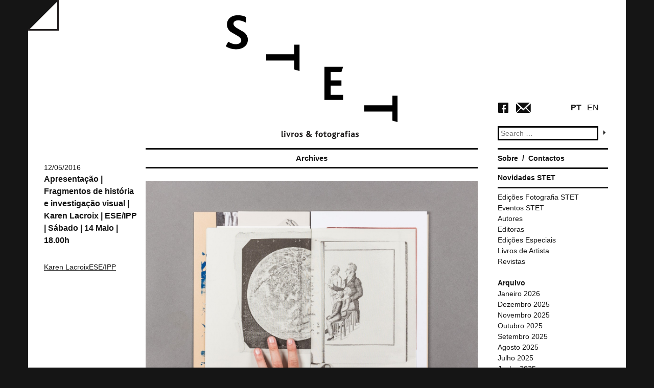

--- FILE ---
content_type: text/html; charset=UTF-8
request_url: https://stet-livros-fotografias.com/editoras/eseipp/
body_size: 7909
content:
<!DOCTYPE html>
<html lang="pt-PT">
<head>
<meta charset="UTF-8">
<meta name="viewport" content="width=device-width">
<script type="text/javascript">
 var GLOBAL_TemplateDirectoryUri = "https://stet-livros-fotografias.com/wp-content/themes/wp_stet";
 var GLOBAL_TemplateDirectoryUriForWhiteMode = "https://stet-livros-fotografias.com/wp-content/themes/wp_stet/css/STET.white.css";
 var GLOBAL_TemplateDirectoryUriForBlackMode = "https://stet-livros-fotografias.com/wp-content/themes/wp_stet/css/STET.black.css";
 </script><title>ESE/IPP | Editoras | STET</title>
<link rel="profile" href="http://gmpg.org/xfn/11">
<link rel="pingback" href="https://stet-livros-fotografias.com/xmlrpc.php">

<meta name='robots' content='max-image-preview:large' />
<link rel='dns-prefetch' href='//ajax.googleapis.com' />
<link rel='dns-prefetch' href='//maps.googleapis.com' />
<link rel="alternate" type="application/rss+xml" title="STET &raquo; Feed" href="https://stet-livros-fotografias.com/feed/" />
<link rel="alternate" type="application/rss+xml" title="STET &raquo; Feed de comentários" href="https://stet-livros-fotografias.com/comments/feed/" />
<link rel="alternate" type="application/rss+xml" title="Feed STET &raquo; ESE/IPP Editora" href="https://stet-livros-fotografias.com/editoras/eseipp/feed/" />
<script type="text/javascript">
window._wpemojiSettings = {"baseUrl":"https:\/\/s.w.org\/images\/core\/emoji\/14.0.0\/72x72\/","ext":".png","svgUrl":"https:\/\/s.w.org\/images\/core\/emoji\/14.0.0\/svg\/","svgExt":".svg","source":{"concatemoji":"https:\/\/stet-livros-fotografias.com\/wp-includes\/js\/wp-emoji-release.min.js?ver=6.3.7"}};
/*! This file is auto-generated */
!function(i,n){var o,s,e;function c(e){try{var t={supportTests:e,timestamp:(new Date).valueOf()};sessionStorage.setItem(o,JSON.stringify(t))}catch(e){}}function p(e,t,n){e.clearRect(0,0,e.canvas.width,e.canvas.height),e.fillText(t,0,0);var t=new Uint32Array(e.getImageData(0,0,e.canvas.width,e.canvas.height).data),r=(e.clearRect(0,0,e.canvas.width,e.canvas.height),e.fillText(n,0,0),new Uint32Array(e.getImageData(0,0,e.canvas.width,e.canvas.height).data));return t.every(function(e,t){return e===r[t]})}function u(e,t,n){switch(t){case"flag":return n(e,"\ud83c\udff3\ufe0f\u200d\u26a7\ufe0f","\ud83c\udff3\ufe0f\u200b\u26a7\ufe0f")?!1:!n(e,"\ud83c\uddfa\ud83c\uddf3","\ud83c\uddfa\u200b\ud83c\uddf3")&&!n(e,"\ud83c\udff4\udb40\udc67\udb40\udc62\udb40\udc65\udb40\udc6e\udb40\udc67\udb40\udc7f","\ud83c\udff4\u200b\udb40\udc67\u200b\udb40\udc62\u200b\udb40\udc65\u200b\udb40\udc6e\u200b\udb40\udc67\u200b\udb40\udc7f");case"emoji":return!n(e,"\ud83e\udef1\ud83c\udffb\u200d\ud83e\udef2\ud83c\udfff","\ud83e\udef1\ud83c\udffb\u200b\ud83e\udef2\ud83c\udfff")}return!1}function f(e,t,n){var r="undefined"!=typeof WorkerGlobalScope&&self instanceof WorkerGlobalScope?new OffscreenCanvas(300,150):i.createElement("canvas"),a=r.getContext("2d",{willReadFrequently:!0}),o=(a.textBaseline="top",a.font="600 32px Arial",{});return e.forEach(function(e){o[e]=t(a,e,n)}),o}function t(e){var t=i.createElement("script");t.src=e,t.defer=!0,i.head.appendChild(t)}"undefined"!=typeof Promise&&(o="wpEmojiSettingsSupports",s=["flag","emoji"],n.supports={everything:!0,everythingExceptFlag:!0},e=new Promise(function(e){i.addEventListener("DOMContentLoaded",e,{once:!0})}),new Promise(function(t){var n=function(){try{var e=JSON.parse(sessionStorage.getItem(o));if("object"==typeof e&&"number"==typeof e.timestamp&&(new Date).valueOf()<e.timestamp+604800&&"object"==typeof e.supportTests)return e.supportTests}catch(e){}return null}();if(!n){if("undefined"!=typeof Worker&&"undefined"!=typeof OffscreenCanvas&&"undefined"!=typeof URL&&URL.createObjectURL&&"undefined"!=typeof Blob)try{var e="postMessage("+f.toString()+"("+[JSON.stringify(s),u.toString(),p.toString()].join(",")+"));",r=new Blob([e],{type:"text/javascript"}),a=new Worker(URL.createObjectURL(r),{name:"wpTestEmojiSupports"});return void(a.onmessage=function(e){c(n=e.data),a.terminate(),t(n)})}catch(e){}c(n=f(s,u,p))}t(n)}).then(function(e){for(var t in e)n.supports[t]=e[t],n.supports.everything=n.supports.everything&&n.supports[t],"flag"!==t&&(n.supports.everythingExceptFlag=n.supports.everythingExceptFlag&&n.supports[t]);n.supports.everythingExceptFlag=n.supports.everythingExceptFlag&&!n.supports.flag,n.DOMReady=!1,n.readyCallback=function(){n.DOMReady=!0}}).then(function(){return e}).then(function(){var e;n.supports.everything||(n.readyCallback(),(e=n.source||{}).concatemoji?t(e.concatemoji):e.wpemoji&&e.twemoji&&(t(e.twemoji),t(e.wpemoji)))}))}((window,document),window._wpemojiSettings);
</script>
<style type="text/css">
img.wp-smiley,
img.emoji {
	display: inline !important;
	border: none !important;
	box-shadow: none !important;
	height: 1em !important;
	width: 1em !important;
	margin: 0 0.07em !important;
	vertical-align: -0.1em !important;
	background: none !important;
	padding: 0 !important;
}
</style>
	<link rel='stylesheet' id='wp-block-library-css' href='https://stet-livros-fotografias.com/wp-includes/css/dist/block-library/style.min.css?ver=6.3.7' type='text/css' media='all' />
<style id='classic-theme-styles-inline-css' type='text/css'>
/*! This file is auto-generated */
.wp-block-button__link{color:#fff;background-color:#32373c;border-radius:9999px;box-shadow:none;text-decoration:none;padding:calc(.667em + 2px) calc(1.333em + 2px);font-size:1.125em}.wp-block-file__button{background:#32373c;color:#fff;text-decoration:none}
</style>
<style id='global-styles-inline-css' type='text/css'>
body{--wp--preset--color--black: #000000;--wp--preset--color--cyan-bluish-gray: #abb8c3;--wp--preset--color--white: #ffffff;--wp--preset--color--pale-pink: #f78da7;--wp--preset--color--vivid-red: #cf2e2e;--wp--preset--color--luminous-vivid-orange: #ff6900;--wp--preset--color--luminous-vivid-amber: #fcb900;--wp--preset--color--light-green-cyan: #7bdcb5;--wp--preset--color--vivid-green-cyan: #00d084;--wp--preset--color--pale-cyan-blue: #8ed1fc;--wp--preset--color--vivid-cyan-blue: #0693e3;--wp--preset--color--vivid-purple: #9b51e0;--wp--preset--gradient--vivid-cyan-blue-to-vivid-purple: linear-gradient(135deg,rgba(6,147,227,1) 0%,rgb(155,81,224) 100%);--wp--preset--gradient--light-green-cyan-to-vivid-green-cyan: linear-gradient(135deg,rgb(122,220,180) 0%,rgb(0,208,130) 100%);--wp--preset--gradient--luminous-vivid-amber-to-luminous-vivid-orange: linear-gradient(135deg,rgba(252,185,0,1) 0%,rgba(255,105,0,1) 100%);--wp--preset--gradient--luminous-vivid-orange-to-vivid-red: linear-gradient(135deg,rgba(255,105,0,1) 0%,rgb(207,46,46) 100%);--wp--preset--gradient--very-light-gray-to-cyan-bluish-gray: linear-gradient(135deg,rgb(238,238,238) 0%,rgb(169,184,195) 100%);--wp--preset--gradient--cool-to-warm-spectrum: linear-gradient(135deg,rgb(74,234,220) 0%,rgb(151,120,209) 20%,rgb(207,42,186) 40%,rgb(238,44,130) 60%,rgb(251,105,98) 80%,rgb(254,248,76) 100%);--wp--preset--gradient--blush-light-purple: linear-gradient(135deg,rgb(255,206,236) 0%,rgb(152,150,240) 100%);--wp--preset--gradient--blush-bordeaux: linear-gradient(135deg,rgb(254,205,165) 0%,rgb(254,45,45) 50%,rgb(107,0,62) 100%);--wp--preset--gradient--luminous-dusk: linear-gradient(135deg,rgb(255,203,112) 0%,rgb(199,81,192) 50%,rgb(65,88,208) 100%);--wp--preset--gradient--pale-ocean: linear-gradient(135deg,rgb(255,245,203) 0%,rgb(182,227,212) 50%,rgb(51,167,181) 100%);--wp--preset--gradient--electric-grass: linear-gradient(135deg,rgb(202,248,128) 0%,rgb(113,206,126) 100%);--wp--preset--gradient--midnight: linear-gradient(135deg,rgb(2,3,129) 0%,rgb(40,116,252) 100%);--wp--preset--font-size--small: 13px;--wp--preset--font-size--medium: 20px;--wp--preset--font-size--large: 36px;--wp--preset--font-size--x-large: 42px;--wp--preset--spacing--20: 0.44rem;--wp--preset--spacing--30: 0.67rem;--wp--preset--spacing--40: 1rem;--wp--preset--spacing--50: 1.5rem;--wp--preset--spacing--60: 2.25rem;--wp--preset--spacing--70: 3.38rem;--wp--preset--spacing--80: 5.06rem;--wp--preset--shadow--natural: 6px 6px 9px rgba(0, 0, 0, 0.2);--wp--preset--shadow--deep: 12px 12px 50px rgba(0, 0, 0, 0.4);--wp--preset--shadow--sharp: 6px 6px 0px rgba(0, 0, 0, 0.2);--wp--preset--shadow--outlined: 6px 6px 0px -3px rgba(255, 255, 255, 1), 6px 6px rgba(0, 0, 0, 1);--wp--preset--shadow--crisp: 6px 6px 0px rgba(0, 0, 0, 1);}:where(.is-layout-flex){gap: 0.5em;}:where(.is-layout-grid){gap: 0.5em;}body .is-layout-flow > .alignleft{float: left;margin-inline-start: 0;margin-inline-end: 2em;}body .is-layout-flow > .alignright{float: right;margin-inline-start: 2em;margin-inline-end: 0;}body .is-layout-flow > .aligncenter{margin-left: auto !important;margin-right: auto !important;}body .is-layout-constrained > .alignleft{float: left;margin-inline-start: 0;margin-inline-end: 2em;}body .is-layout-constrained > .alignright{float: right;margin-inline-start: 2em;margin-inline-end: 0;}body .is-layout-constrained > .aligncenter{margin-left: auto !important;margin-right: auto !important;}body .is-layout-constrained > :where(:not(.alignleft):not(.alignright):not(.alignfull)){max-width: var(--wp--style--global--content-size);margin-left: auto !important;margin-right: auto !important;}body .is-layout-constrained > .alignwide{max-width: var(--wp--style--global--wide-size);}body .is-layout-flex{display: flex;}body .is-layout-flex{flex-wrap: wrap;align-items: center;}body .is-layout-flex > *{margin: 0;}body .is-layout-grid{display: grid;}body .is-layout-grid > *{margin: 0;}:where(.wp-block-columns.is-layout-flex){gap: 2em;}:where(.wp-block-columns.is-layout-grid){gap: 2em;}:where(.wp-block-post-template.is-layout-flex){gap: 1.25em;}:where(.wp-block-post-template.is-layout-grid){gap: 1.25em;}.has-black-color{color: var(--wp--preset--color--black) !important;}.has-cyan-bluish-gray-color{color: var(--wp--preset--color--cyan-bluish-gray) !important;}.has-white-color{color: var(--wp--preset--color--white) !important;}.has-pale-pink-color{color: var(--wp--preset--color--pale-pink) !important;}.has-vivid-red-color{color: var(--wp--preset--color--vivid-red) !important;}.has-luminous-vivid-orange-color{color: var(--wp--preset--color--luminous-vivid-orange) !important;}.has-luminous-vivid-amber-color{color: var(--wp--preset--color--luminous-vivid-amber) !important;}.has-light-green-cyan-color{color: var(--wp--preset--color--light-green-cyan) !important;}.has-vivid-green-cyan-color{color: var(--wp--preset--color--vivid-green-cyan) !important;}.has-pale-cyan-blue-color{color: var(--wp--preset--color--pale-cyan-blue) !important;}.has-vivid-cyan-blue-color{color: var(--wp--preset--color--vivid-cyan-blue) !important;}.has-vivid-purple-color{color: var(--wp--preset--color--vivid-purple) !important;}.has-black-background-color{background-color: var(--wp--preset--color--black) !important;}.has-cyan-bluish-gray-background-color{background-color: var(--wp--preset--color--cyan-bluish-gray) !important;}.has-white-background-color{background-color: var(--wp--preset--color--white) !important;}.has-pale-pink-background-color{background-color: var(--wp--preset--color--pale-pink) !important;}.has-vivid-red-background-color{background-color: var(--wp--preset--color--vivid-red) !important;}.has-luminous-vivid-orange-background-color{background-color: var(--wp--preset--color--luminous-vivid-orange) !important;}.has-luminous-vivid-amber-background-color{background-color: var(--wp--preset--color--luminous-vivid-amber) !important;}.has-light-green-cyan-background-color{background-color: var(--wp--preset--color--light-green-cyan) !important;}.has-vivid-green-cyan-background-color{background-color: var(--wp--preset--color--vivid-green-cyan) !important;}.has-pale-cyan-blue-background-color{background-color: var(--wp--preset--color--pale-cyan-blue) !important;}.has-vivid-cyan-blue-background-color{background-color: var(--wp--preset--color--vivid-cyan-blue) !important;}.has-vivid-purple-background-color{background-color: var(--wp--preset--color--vivid-purple) !important;}.has-black-border-color{border-color: var(--wp--preset--color--black) !important;}.has-cyan-bluish-gray-border-color{border-color: var(--wp--preset--color--cyan-bluish-gray) !important;}.has-white-border-color{border-color: var(--wp--preset--color--white) !important;}.has-pale-pink-border-color{border-color: var(--wp--preset--color--pale-pink) !important;}.has-vivid-red-border-color{border-color: var(--wp--preset--color--vivid-red) !important;}.has-luminous-vivid-orange-border-color{border-color: var(--wp--preset--color--luminous-vivid-orange) !important;}.has-luminous-vivid-amber-border-color{border-color: var(--wp--preset--color--luminous-vivid-amber) !important;}.has-light-green-cyan-border-color{border-color: var(--wp--preset--color--light-green-cyan) !important;}.has-vivid-green-cyan-border-color{border-color: var(--wp--preset--color--vivid-green-cyan) !important;}.has-pale-cyan-blue-border-color{border-color: var(--wp--preset--color--pale-cyan-blue) !important;}.has-vivid-cyan-blue-border-color{border-color: var(--wp--preset--color--vivid-cyan-blue) !important;}.has-vivid-purple-border-color{border-color: var(--wp--preset--color--vivid-purple) !important;}.has-vivid-cyan-blue-to-vivid-purple-gradient-background{background: var(--wp--preset--gradient--vivid-cyan-blue-to-vivid-purple) !important;}.has-light-green-cyan-to-vivid-green-cyan-gradient-background{background: var(--wp--preset--gradient--light-green-cyan-to-vivid-green-cyan) !important;}.has-luminous-vivid-amber-to-luminous-vivid-orange-gradient-background{background: var(--wp--preset--gradient--luminous-vivid-amber-to-luminous-vivid-orange) !important;}.has-luminous-vivid-orange-to-vivid-red-gradient-background{background: var(--wp--preset--gradient--luminous-vivid-orange-to-vivid-red) !important;}.has-very-light-gray-to-cyan-bluish-gray-gradient-background{background: var(--wp--preset--gradient--very-light-gray-to-cyan-bluish-gray) !important;}.has-cool-to-warm-spectrum-gradient-background{background: var(--wp--preset--gradient--cool-to-warm-spectrum) !important;}.has-blush-light-purple-gradient-background{background: var(--wp--preset--gradient--blush-light-purple) !important;}.has-blush-bordeaux-gradient-background{background: var(--wp--preset--gradient--blush-bordeaux) !important;}.has-luminous-dusk-gradient-background{background: var(--wp--preset--gradient--luminous-dusk) !important;}.has-pale-ocean-gradient-background{background: var(--wp--preset--gradient--pale-ocean) !important;}.has-electric-grass-gradient-background{background: var(--wp--preset--gradient--electric-grass) !important;}.has-midnight-gradient-background{background: var(--wp--preset--gradient--midnight) !important;}.has-small-font-size{font-size: var(--wp--preset--font-size--small) !important;}.has-medium-font-size{font-size: var(--wp--preset--font-size--medium) !important;}.has-large-font-size{font-size: var(--wp--preset--font-size--large) !important;}.has-x-large-font-size{font-size: var(--wp--preset--font-size--x-large) !important;}
.wp-block-navigation a:where(:not(.wp-element-button)){color: inherit;}
:where(.wp-block-post-template.is-layout-flex){gap: 1.25em;}:where(.wp-block-post-template.is-layout-grid){gap: 1.25em;}
:where(.wp-block-columns.is-layout-flex){gap: 2em;}:where(.wp-block-columns.is-layout-grid){gap: 2em;}
.wp-block-pullquote{font-size: 1.5em;line-height: 1.6;}
</style>
<link rel='stylesheet' id='wp_stet-style-css' href='https://stet-livros-fotografias.com/wp-content/themes/wp_stet/style.css?ver=6.3.7' type='text/css' media='all' />
<link rel='stylesheet' id='wp_stet-theme-color-css' href='https://stet-livros-fotografias.com/wp-content/themes/wp_stet/css/STET.white.css?ver=6.3.7' type='text/css' media='all' />
<link rel='stylesheet' id='newsletter-css' href='https://stet-livros-fotografias.com/wp-content/plugins/newsletter/style.css?ver=7.3.3' type='text/css' media='all' />
<script type='text/javascript' src='https://stet-livros-fotografias.com/wp-includes/js/jquery/jquery.min.js?ver=3.7.0' id='jquery-core-js'></script>
<script type='text/javascript' src='https://stet-livros-fotografias.com/wp-includes/js/jquery/jquery-migrate.min.js?ver=3.4.1' id='jquery-migrate-js'></script>
<script type='text/javascript' src='//ajax.googleapis.com/ajax/libs/jquery/1.10.2/jquery.min.js?ver=6.3.7' id='wp_stet-jquery-js'></script>
<script type='text/javascript' src='https://stet-livros-fotografias.com/wp-content/themes/wp_stet/js/jquery.cookie.js?ver=6.3.7' id='wp_stet-cookie-js'></script>
<script type='text/javascript' src='https://stet-livros-fotografias.com/wp-content/themes/wp_stet/js/STET.Core.js?ver=6.3.7' id='wp_stet-theme-core-js'></script>
<script type='text/javascript' src='https://maps.googleapis.com/maps/api/js?v=3.exp&#038;sensor=false&#038;ver=6.3.7' id='WPCleanHouse-googleMaps-js'></script>
<link rel="https://api.w.org/" href="https://stet-livros-fotografias.com/wp-json/" /><link rel="EditURI" type="application/rsd+xml" title="RSD" href="https://stet-livros-fotografias.com/xmlrpc.php?rsd" />
<meta name="generator" content="WordPress 6.3.7" />

<meta http-equiv="Content-Language" content="pt-PT" />
<style type="text/css" media="screen">
.qtrans_flag span { display:none }
.qtrans_flag { height:12px; width:18px; display:block }
.qtrans_flag_and_text { padding-left:20px }
.qtrans_flag_en { background:url(https://stet-livros-fotografias.com/wp-content/plugins/qtranslate/flags/gb.png) no-repeat }
.qtrans_flag_pt { background:url(https://stet-livros-fotografias.com/wp-content/plugins/qtranslate/flags/pt.png) no-repeat }
</style>
<link hreflang="en" href="http://stet-livros-fotografias.com/editoras/eseipp/?lang=en" rel="alternate" />

<!-- Jetpack Open Graph Tags -->
<meta property="og:type" content="website" />
<meta property="og:title" content="ESE/IPP &#8211; STET" />
<meta property="og:url" content="https://stet-livros-fotografias.com/editoras/eseipp/" />
<meta property="og:site_name" content="STET" />
<meta property="og:image" content="https://s0.wp.com/i/blank.jpg" />
<meta property="og:image:alt" content="" />
<meta property="og:locale" content="pt_PT" />

<!-- End Jetpack Open Graph Tags -->
</head>

<body class="archive tax-editoras term-eseipp term-137">
<input type="hidden" id="currentLang" name="currentLang" value="pt">
<div id="page" class="hfeed site">
		<header id="masthead" class="site-header" role="banner">
		<div class="wrap page-header">
            <table class="table">
                <tr>
                    <td class="header-1col">
                        <a id="buttonColorMode" href="#"></a>
                    </td>
                    <td  class="header-2col">
                        <div class="site-branding">
			                <a id="site-logo" href="https://stet-livros-fotografias.com/" title="STET" rel="home">
                             
                            </a>
		                </div>
                    </td>
                    <td class="header-3col">
                        <div class="header-widget-area">
                            <div class="language-area">
                                <a href="http://stet-livros-fotografias.com/editoras/eseipp/?lang=pt" id="buttonLangPT">PT</a>
                                <a href="http://stet-livros-fotografias.com/editoras/eseipp/?lang=en" id="buttonLangEN">EN</a>
                            </div>
                            <div class="social-area">
                                <a id="buttonSocialFacebook" href="https://www.facebook.com/stet.livros.fotografias" target="_blank"></a>
                                <a href="mailto:stet.info@gmail.com" id="buttonEmail"></a>
                            </div>
                            <aside id="search" class="widget widget_search">
				                <form role="search" method="get" class="search-form" action="https://stet-livros-fotografias.com/">
	<label>
		<span class="screen-reader-text">Search for:</span>
		<input type="search" class="search-field" placeholder="Search &hellip;" value="" name="s" title="Search for:">
	</label>
	
    <input type="submit" class="search-submit" value="">
</form>
			                </aside>
                        </div>
                    </td>
                </tr>
            </table>

        </div>
        
	</header><!-- #masthead -->

	<div id="content" class="site-content wrap">

	<section id="primary" class="content-area">
		<main id="main" class="site-main" role="main">

		
			<header class="page-header">
				<h1 class="page-title">
					Archives				</h1>
							</header><!-- .page-header -->

						
				
<article id="post-1593" class="post-1593 eventos type-eventos status-publish has-post-thumbnail hentry category-autores category-eventos category-livros-artistas category-novidades autores-karen-lacroix editoras-eseipp">
	<div class="post-side">
        <header class="entry-header">

		    		    <div class="entry-meta">
			    12/05/2016		    </div><!-- .entry-meta -->
		    
            <h1 class="entry-title"><a href="https://stet-livros-fotografias.com/evento/apresentacao-fragmentos-de-historia-e-investigacao-visual-karen-lacroix-e-fatima-lambert-eseipp-sabado-14-maio/" rel="bookmark">Apresentação | Fragmentos de história e investigação visual | Karen Lacroix | ESE/IPP | Sábado | 14 Maio | 18.00h</a></h1>

            <div class="post-meta-category">
                            <div class="meta-post-autores">
               <ul><li><a href="https://stet-livros-fotografias.com/autores/karen-lacroix/" rel="tag">Karen Lacroix</a></li><li><a href="https://stet-livros-fotografias.com/editoras/eseipp/" rel="tag">ESE/IPP</a></li></ul></div>
            </div>
	    </header><!-- .entry-header -->
    </div>
    <div class="post-main">
        <div class="post-main-image">
           <a href="https://stet-livros-fotografias.com/evento/apresentacao-fragmentos-de-historia-e-investigacao-visual-karen-lacroix-e-fatima-lambert-eseipp-sabado-14-maio/" title="Apresentação | Fragmentos de história e investigação visual | Karen Lacroix | ESE/IPP | Sábado | 14 Maio | 18.00h"> <img width="1400" height="933" src="https://stet-livros-fotografias.com/wp-content/uploads/2016/05/13054763_10154093213000561_1054213039_o.jpg" class="attachment-post-thumbnail size-post-thumbnail wp-post-image" alt="" decoding="async" fetchpriority="high" srcset="https://stet-livros-fotografias.com/wp-content/uploads/2016/05/13054763_10154093213000561_1054213039_o.jpg 1400w, https://stet-livros-fotografias.com/wp-content/uploads/2016/05/13054763_10154093213000561_1054213039_o-300x200.jpg 300w, https://stet-livros-fotografias.com/wp-content/uploads/2016/05/13054763_10154093213000561_1054213039_o-768x512.jpg 768w, https://stet-livros-fotografias.com/wp-content/uploads/2016/05/13054763_10154093213000561_1054213039_o-1024x682.jpg 1024w, https://stet-livros-fotografias.com/wp-content/uploads/2016/05/13054763_10154093213000561_1054213039_o-190x127.jpg 190w" sizes="(max-width: 1400px) 100vw, 1400px" /></a>
        </div>
        	    <div class="entry-content">
		    <p>Sábado| 14 Maio | 18.00h<br />
Apresentação do livro Fragmentos de história e investigação visual com Karen Lacroix e Fátima Lambert (ESE/IPP)</p>
<p><span class="text_exposed_show">STET | Rua do Norte, 14-1º andar (ao Camões)<br />
</span>Hoje abrimos 17.00 / 21.00h</p>
<div class="text_exposed_show">
<p>Fragmentos de história e investigação visual by Karen Lacroix<br />
12 cadernos em diferentes materiais, tamanhos e técnicas de impressão<br />
(offset, serigrafia, RISO, cianótipo, letterpress e impressão digital)<br />
Edição 500 exemplares<br />
ESE/IPP, 2015</p>

		<style type="text/css">
			#gallery-1 {
				margin: auto;
			}
			#gallery-1 .gallery-item {
				float: left;
				margin-top: 10px;
				text-align: center;
				width: 33%;
			}
			#gallery-1 img {
				border: 2px solid #cfcfcf;
			}
			#gallery-1 .gallery-caption {
				margin-left: 0;
			}
			/* see gallery_shortcode() in wp-includes/media.php */
		</style>
		<div id='gallery-1' class='gallery galleryid-1593 gallery-columns-3 gallery-size-thumbnail'><dl class='gallery-item'>
			<dt class='gallery-icon landscape'>
				<a href='https://stet-livros-fotografias.com/evento/apresentacao-fragmentos-de-historia-e-investigacao-visual-karen-lacroix-e-fatima-lambert-eseipp-sabado-14-maio/ipp30-photo05/#main'><p class="image-disabled"></p></a>
			</dt></dl><dl class='gallery-item'>
			<dt class='gallery-icon landscape'>
				<a href='https://stet-livros-fotografias.com/evento/apresentacao-fragmentos-de-historia-e-investigacao-visual-karen-lacroix-e-fatima-lambert-eseipp-sabado-14-maio/13054902_10154093213365561_216897398_o/#main'><p class="image-disabled"></p></a>
			</dt></dl><dl class='gallery-item'>
			<dt class='gallery-icon landscape'>
				<a href='https://stet-livros-fotografias.com/evento/apresentacao-fragmentos-de-historia-e-investigacao-visual-karen-lacroix-e-fatima-lambert-eseipp-sabado-14-maio/13062600_10154093215925561_1472934066_o/#main'><p class="image-disabled"></p></a>
			</dt></dl><br style="clear: both" /><dl class='gallery-item'>
			<dt class='gallery-icon landscape'>
				<a href='https://stet-livros-fotografias.com/evento/apresentacao-fragmentos-de-historia-e-investigacao-visual-karen-lacroix-e-fatima-lambert-eseipp-sabado-14-maio/13062671_10154093212560561_1229607358_o/#main'><p class="image-disabled"></p></a>
			</dt></dl><dl class='gallery-item'>
			<dt class='gallery-icon landscape'>
				<a href='https://stet-livros-fotografias.com/evento/apresentacao-fragmentos-de-historia-e-investigacao-visual-karen-lacroix-e-fatima-lambert-eseipp-sabado-14-maio/13072122_10154093216040561_2111070256_o/#main'><p class="image-disabled"></p></a>
			</dt></dl><dl class='gallery-item'>
			<dt class='gallery-icon landscape'>
				<a href='https://stet-livros-fotografias.com/evento/apresentacao-fragmentos-de-historia-e-investigacao-visual-karen-lacroix-e-fatima-lambert-eseipp-sabado-14-maio/13180908_10154141168725561_1046049819_n/#main'><p class="image-disabled"></p></a>
			</dt></dl><br style="clear: both" /><dl class='gallery-item'>
			<dt class='gallery-icon landscape'>
				<a href='https://stet-livros-fotografias.com/evento/apresentacao-fragmentos-de-historia-e-investigacao-visual-karen-lacroix-e-fatima-lambert-eseipp-sabado-14-maio/13036599_10154093215945561_860349643_o/#main'><p class="image-disabled"></p></a>
			</dt></dl><dl class='gallery-item'>
			<dt class='gallery-icon landscape'>
				<a href='https://stet-livros-fotografias.com/evento/apresentacao-fragmentos-de-historia-e-investigacao-visual-karen-lacroix-e-fatima-lambert-eseipp-sabado-14-maio/13052507_10154093214310561_459477529_o/#main'><p class="image-disabled"></p></a>
			</dt></dl><dl class='gallery-item'>
			<dt class='gallery-icon portrait'>
				<a href='https://stet-livros-fotografias.com/evento/apresentacao-fragmentos-de-historia-e-investigacao-visual-karen-lacroix-e-fatima-lambert-eseipp-sabado-14-maio/13020261_10154093220910561_1449613344_n/#main'><p class="image-disabled"></p></a>
			</dt></dl><br style="clear: both" />
		</div>

</div>

	    </div><!-- .entry-content -->
	    
	    <footer class="entry-meta">
		    
		    
		    	    </footer><!-- .entry-meta -->
    </div>

</article><!-- #post-## -->
<div class="clear"></div>
			
			
		
		</main><!-- #main -->
	</section><!-- #primary -->

	<div id="secondary" class="widget-area" role="complementary">
		
        <nav id="site-navigation" class="main-navigation side-widget" role="navigation">
			<div class="menu-menu-principal-container"><ul id="menu-menu-principal" class="menu"><li id="menu-item-25" class="menu-item menu-item-type-post_type menu-item-object-page menu-item-25"><a href="https://stet-livros-fotografias.com/sample-page/">Sobre</a></li>
<li id="menu-item-24" class="menu-item menu-item-type-post_type menu-item-object-page menu-item-24"><a href="https://stet-livros-fotografias.com/contacts/">Contactos</a></li>
</ul></div>		</nav><!-- #site-navigation -->
        
        <nav id="news-navigation" class="news-navigation side-widget" role="navigation">
                <a href="https://stet-livros-fotografias.com/category/novidades/" title="Novidades STET">Novidades STET</a>            
        </nav>

        <aside id="ListCategories" class="widget side-widget">
			<ul class="bycategories">
                <span class="categories">Categorias</span><li><a href="https://stet-livros-fotografias.com/category/edicoes-fotograficas/" title="Edições Fotografia STET">Edições Fotografia STET</a></li><li><a href="https://stet-livros-fotografias.com/category/eventos/" title="Eventos STET">Eventos STET</a></li><li><a href="https://stet-livros-fotografias.com/category/autores/" title="Autores">Autores</a></li><li><a href="https://stet-livros-fotografias.com/category/editoras/" title="Editoras">Editoras</a></li><li><a href="https://stet-livros-fotografias.com/category/edicoes-especiais/" title="Edições Especiais">Edições Especiais</a></li><li><a href="https://stet-livros-fotografias.com/category/livros-artistas/" title="Livros de Artista">Livros de Artista</a></li><li><a href="https://stet-livros-fotografias.com/category/revistas/" title="Revistas">Revistas</a></li>            </ul>
            
		</aside>


		<aside id="archives-2" class="widget widget_archive"><h1 class="widget-title">Arquivo</h1>
			<ul>
					<li><a href='https://stet-livros-fotografias.com/2026/01/'>Janeiro 2026</a></li>
	<li><a href='https://stet-livros-fotografias.com/2025/12/'>Dezembro 2025</a></li>
	<li><a href='https://stet-livros-fotografias.com/2025/11/'>Novembro 2025</a></li>
	<li><a href='https://stet-livros-fotografias.com/2025/10/'>Outubro 2025</a></li>
	<li><a href='https://stet-livros-fotografias.com/2025/09/'>Setembro 2025</a></li>
	<li><a href='https://stet-livros-fotografias.com/2025/08/'>Agosto 2025</a></li>
	<li><a href='https://stet-livros-fotografias.com/2025/07/'>Julho 2025</a></li>
	<li><a href='https://stet-livros-fotografias.com/2025/06/'>Junho 2025</a></li>
	<li><a href='https://stet-livros-fotografias.com/2025/05/'>Maio 2025</a></li>
	<li><a href='https://stet-livros-fotografias.com/2025/04/'>Abril 2025</a></li>
	<li><a href='https://stet-livros-fotografias.com/2025/03/'>Março 2025</a></li>
	<li><a href='https://stet-livros-fotografias.com/2025/02/'>Fevereiro 2025</a></li>
	<li><a href='https://stet-livros-fotografias.com/2025/01/'>Janeiro 2025</a></li>
	<li><a href='https://stet-livros-fotografias.com/2024/12/'>Dezembro 2024</a></li>
	<li><a href='https://stet-livros-fotografias.com/2024/11/'>Novembro 2024</a></li>
	<li><a href='https://stet-livros-fotografias.com/2024/10/'>Outubro 2024</a></li>
	<li><a href='https://stet-livros-fotografias.com/2024/09/'>Setembro 2024</a></li>
	<li><a href='https://stet-livros-fotografias.com/2024/07/'>Julho 2024</a></li>
	<li><a href='https://stet-livros-fotografias.com/2024/06/'>Junho 2024</a></li>
	<li><a href='https://stet-livros-fotografias.com/2024/05/'>Maio 2024</a></li>
	<li><a href='https://stet-livros-fotografias.com/2024/04/'>Abril 2024</a></li>
	<li><a href='https://stet-livros-fotografias.com/2024/03/'>Março 2024</a></li>
	<li><a href='https://stet-livros-fotografias.com/2024/02/'>Fevereiro 2024</a></li>
	<li><a href='https://stet-livros-fotografias.com/2024/01/'>Janeiro 2024</a></li>
	<li><a href='https://stet-livros-fotografias.com/2023/12/'>Dezembro 2023</a></li>
	<li><a href='https://stet-livros-fotografias.com/2023/11/'>Novembro 2023</a></li>
	<li><a href='https://stet-livros-fotografias.com/2023/10/'>Outubro 2023</a></li>
	<li><a href='https://stet-livros-fotografias.com/2023/09/'>Setembro 2023</a></li>
	<li><a href='https://stet-livros-fotografias.com/2023/07/'>Julho 2023</a></li>
	<li><a href='https://stet-livros-fotografias.com/2023/06/'>Junho 2023</a></li>
	<li><a href='https://stet-livros-fotografias.com/2023/05/'>Maio 2023</a></li>
	<li><a href='https://stet-livros-fotografias.com/2023/04/'>Abril 2023</a></li>
	<li><a href='https://stet-livros-fotografias.com/2023/03/'>Março 2023</a></li>
	<li><a href='https://stet-livros-fotografias.com/2023/02/'>Fevereiro 2023</a></li>
	<li><a href='https://stet-livros-fotografias.com/2023/01/'>Janeiro 2023</a></li>
	<li><a href='https://stet-livros-fotografias.com/2022/12/'>Dezembro 2022</a></li>
	<li><a href='https://stet-livros-fotografias.com/2022/11/'>Novembro 2022</a></li>
	<li><a href='https://stet-livros-fotografias.com/2022/10/'>Outubro 2022</a></li>
	<li><a href='https://stet-livros-fotografias.com/2022/09/'>Setembro 2022</a></li>
	<li><a href='https://stet-livros-fotografias.com/2022/08/'>Agosto 2022</a></li>
	<li><a href='https://stet-livros-fotografias.com/2022/07/'>Julho 2022</a></li>
	<li><a href='https://stet-livros-fotografias.com/2022/05/'>Maio 2022</a></li>
	<li><a href='https://stet-livros-fotografias.com/2022/04/'>Abril 2022</a></li>
	<li><a href='https://stet-livros-fotografias.com/2022/03/'>Março 2022</a></li>
	<li><a href='https://stet-livros-fotografias.com/2021/12/'>Dezembro 2021</a></li>
	<li><a href='https://stet-livros-fotografias.com/2021/11/'>Novembro 2021</a></li>
	<li><a href='https://stet-livros-fotografias.com/2021/10/'>Outubro 2021</a></li>
	<li><a href='https://stet-livros-fotografias.com/2021/09/'>Setembro 2021</a></li>
	<li><a href='https://stet-livros-fotografias.com/2021/07/'>Julho 2021</a></li>
	<li><a href='https://stet-livros-fotografias.com/2021/06/'>Junho 2021</a></li>
	<li><a href='https://stet-livros-fotografias.com/2021/05/'>Maio 2021</a></li>
	<li><a href='https://stet-livros-fotografias.com/2021/04/'>Abril 2021</a></li>
	<li><a href='https://stet-livros-fotografias.com/2021/02/'>Fevereiro 2021</a></li>
	<li><a href='https://stet-livros-fotografias.com/2021/01/'>Janeiro 2021</a></li>
	<li><a href='https://stet-livros-fotografias.com/2020/12/'>Dezembro 2020</a></li>
	<li><a href='https://stet-livros-fotografias.com/2020/11/'>Novembro 2020</a></li>
	<li><a href='https://stet-livros-fotografias.com/2020/10/'>Outubro 2020</a></li>
	<li><a href='https://stet-livros-fotografias.com/2020/09/'>Setembro 2020</a></li>
	<li><a href='https://stet-livros-fotografias.com/2020/05/'>Maio 2020</a></li>
	<li><a href='https://stet-livros-fotografias.com/2020/04/'>Abril 2020</a></li>
	<li><a href='https://stet-livros-fotografias.com/2020/03/'>Março 2020</a></li>
	<li><a href='https://stet-livros-fotografias.com/2020/02/'>Fevereiro 2020</a></li>
	<li><a href='https://stet-livros-fotografias.com/2020/01/'>Janeiro 2020</a></li>
	<li><a href='https://stet-livros-fotografias.com/2019/12/'>Dezembro 2019</a></li>
	<li><a href='https://stet-livros-fotografias.com/2019/11/'>Novembro 2019</a></li>
	<li><a href='https://stet-livros-fotografias.com/2019/10/'>Outubro 2019</a></li>
	<li><a href='https://stet-livros-fotografias.com/2019/09/'>Setembro 2019</a></li>
	<li><a href='https://stet-livros-fotografias.com/2019/07/'>Julho 2019</a></li>
	<li><a href='https://stet-livros-fotografias.com/2019/06/'>Junho 2019</a></li>
	<li><a href='https://stet-livros-fotografias.com/2019/05/'>Maio 2019</a></li>
	<li><a href='https://stet-livros-fotografias.com/2019/03/'>Março 2019</a></li>
	<li><a href='https://stet-livros-fotografias.com/2019/02/'>Fevereiro 2019</a></li>
	<li><a href='https://stet-livros-fotografias.com/2019/01/'>Janeiro 2019</a></li>
	<li><a href='https://stet-livros-fotografias.com/2018/12/'>Dezembro 2018</a></li>
	<li><a href='https://stet-livros-fotografias.com/2018/11/'>Novembro 2018</a></li>
	<li><a href='https://stet-livros-fotografias.com/2018/10/'>Outubro 2018</a></li>
	<li><a href='https://stet-livros-fotografias.com/2018/09/'>Setembro 2018</a></li>
	<li><a href='https://stet-livros-fotografias.com/2018/08/'>Agosto 2018</a></li>
	<li><a href='https://stet-livros-fotografias.com/2018/06/'>Junho 2018</a></li>
	<li><a href='https://stet-livros-fotografias.com/2018/05/'>Maio 2018</a></li>
	<li><a href='https://stet-livros-fotografias.com/2018/04/'>Abril 2018</a></li>
	<li><a href='https://stet-livros-fotografias.com/2018/03/'>Março 2018</a></li>
	<li><a href='https://stet-livros-fotografias.com/2018/02/'>Fevereiro 2018</a></li>
	<li><a href='https://stet-livros-fotografias.com/2018/01/'>Janeiro 2018</a></li>
	<li><a href='https://stet-livros-fotografias.com/2017/12/'>Dezembro 2017</a></li>
	<li><a href='https://stet-livros-fotografias.com/2017/11/'>Novembro 2017</a></li>
	<li><a href='https://stet-livros-fotografias.com/2017/10/'>Outubro 2017</a></li>
	<li><a href='https://stet-livros-fotografias.com/2017/09/'>Setembro 2017</a></li>
	<li><a href='https://stet-livros-fotografias.com/2017/08/'>Agosto 2017</a></li>
	<li><a href='https://stet-livros-fotografias.com/2017/07/'>Julho 2017</a></li>
	<li><a href='https://stet-livros-fotografias.com/2017/06/'>Junho 2017</a></li>
	<li><a href='https://stet-livros-fotografias.com/2017/05/'>Maio 2017</a></li>
	<li><a href='https://stet-livros-fotografias.com/2017/04/'>Abril 2017</a></li>
	<li><a href='https://stet-livros-fotografias.com/2017/03/'>Março 2017</a></li>
	<li><a href='https://stet-livros-fotografias.com/2017/02/'>Fevereiro 2017</a></li>
	<li><a href='https://stet-livros-fotografias.com/2017/01/'>Janeiro 2017</a></li>
	<li><a href='https://stet-livros-fotografias.com/2016/12/'>Dezembro 2016</a></li>
	<li><a href='https://stet-livros-fotografias.com/2016/11/'>Novembro 2016</a></li>
	<li><a href='https://stet-livros-fotografias.com/2016/10/'>Outubro 2016</a></li>
	<li><a href='https://stet-livros-fotografias.com/2016/09/'>Setembro 2016</a></li>
	<li><a href='https://stet-livros-fotografias.com/2016/08/'>Agosto 2016</a></li>
	<li><a href='https://stet-livros-fotografias.com/2016/07/'>Julho 2016</a></li>
	<li><a href='https://stet-livros-fotografias.com/2016/06/'>Junho 2016</a></li>
	<li><a href='https://stet-livros-fotografias.com/2016/05/'>Maio 2016</a></li>
	<li><a href='https://stet-livros-fotografias.com/2016/04/'>Abril 2016</a></li>
	<li><a href='https://stet-livros-fotografias.com/2016/03/'>Março 2016</a></li>
	<li><a href='https://stet-livros-fotografias.com/2015/12/'>Dezembro 2015</a></li>
	<li><a href='https://stet-livros-fotografias.com/2015/11/'>Novembro 2015</a></li>
	<li><a href='https://stet-livros-fotografias.com/2015/10/'>Outubro 2015</a></li>
	<li><a href='https://stet-livros-fotografias.com/2015/09/'>Setembro 2015</a></li>
	<li><a href='https://stet-livros-fotografias.com/2015/08/'>Agosto 2015</a></li>
	<li><a href='https://stet-livros-fotografias.com/2015/06/'>Junho 2015</a></li>
	<li><a href='https://stet-livros-fotografias.com/2015/05/'>Maio 2015</a></li>
	<li><a href='https://stet-livros-fotografias.com/2015/04/'>Abril 2015</a></li>
	<li><a href='https://stet-livros-fotografias.com/2015/02/'>Fevereiro 2015</a></li>
	<li><a href='https://stet-livros-fotografias.com/2015/01/'>Janeiro 2015</a></li>
	<li><a href='https://stet-livros-fotografias.com/2014/11/'>Novembro 2014</a></li>
	<li><a href='https://stet-livros-fotografias.com/2014/10/'>Outubro 2014</a></li>
	<li><a href='https://stet-livros-fotografias.com/2014/09/'>Setembro 2014</a></li>
	<li><a href='https://stet-livros-fotografias.com/2014/08/'>Agosto 2014</a></li>
	<li><a href='https://stet-livros-fotografias.com/2014/07/'>Julho 2014</a></li>
	<li><a href='https://stet-livros-fotografias.com/2014/06/'>Junho 2014</a></li>
	<li><a href='https://stet-livros-fotografias.com/2014/05/'>Maio 2014</a></li>
	<li><a href='https://stet-livros-fotografias.com/2014/04/'>Abril 2014</a></li>
	<li><a href='https://stet-livros-fotografias.com/2014/03/'>Março 2014</a></li>
	<li><a href='https://stet-livros-fotografias.com/2014/02/'>Fevereiro 2014</a></li>
	<li><a href='https://stet-livros-fotografias.com/2014/01/'>Janeiro 2014</a></li>
	<li><a href='https://stet-livros-fotografias.com/2013/12/'>Dezembro 2013</a></li>
	<li><a href='https://stet-livros-fotografias.com/2013/11/'>Novembro 2013</a></li>
	<li><a href='https://stet-livros-fotografias.com/2013/10/'>Outubro 2013</a></li>
	<li><a href='https://stet-livros-fotografias.com/2013/09/'>Setembro 2013</a></li>
	<li><a href='https://stet-livros-fotografias.com/2013/07/'>Julho 2013</a></li>
	<li><a href='https://stet-livros-fotografias.com/2013/06/'>Junho 2013</a></li>
	<li><a href='https://stet-livros-fotografias.com/2013/05/'>Maio 2013</a></li>
	<li><a href='https://stet-livros-fotografias.com/2013/03/'>Março 2013</a></li>
	<li><a href='https://stet-livros-fotografias.com/2013/02/'>Fevereiro 2013</a></li>
	<li><a href='https://stet-livros-fotografias.com/2012/12/'>Dezembro 2012</a></li>
	<li><a href='https://stet-livros-fotografias.com/2012/11/'>Novembro 2012</a></li>
	<li><a href='https://stet-livros-fotografias.com/2012/10/'>Outubro 2012</a></li>
	<li><a href='https://stet-livros-fotografias.com/2012/07/'>Julho 2012</a></li>
	<li><a href='https://stet-livros-fotografias.com/2012/06/'>Junho 2012</a></li>
	<li><a href='https://stet-livros-fotografias.com/2012/05/'>Maio 2012</a></li>
	<li><a href='https://stet-livros-fotografias.com/2012/03/'>Março 2012</a></li>
	<li><a href='https://stet-livros-fotografias.com/2011/12/'>Dezembro 2011</a></li>
	<li><a href='https://stet-livros-fotografias.com/2011/11/'>Novembro 2011</a></li>
	<li><a href='https://stet-livros-fotografias.com/2011/10/'>Outubro 2011</a></li>
	<li><a href='https://stet-livros-fotografias.com/2011/08/'>Agosto 2011</a></li>
	<li><a href='https://stet-livros-fotografias.com/2011/05/'>Maio 2011</a></li>
	<li><a href='https://stet-livros-fotografias.com/2011/04/'>Abril 2011</a></li>
	<li><a href='https://stet-livros-fotografias.com/2011/03/'>Março 2011</a></li>
	<li><a href='https://stet-livros-fotografias.com/2010/12/'>Dezembro 2010</a></li>
	<li><a href='https://stet-livros-fotografias.com/2010/11/'>Novembro 2010</a></li>
	<li><a href='https://stet-livros-fotografias.com/2010/10/'>Outubro 2010</a></li>
	<li><a href='https://stet-livros-fotografias.com/2009/11/'>Novembro 2009</a></li>
	<li><a href='https://stet-livros-fotografias.com/2009/08/'>Agosto 2009</a></li>
	<li><a href='https://stet-livros-fotografias.com/2008/07/'>Julho 2008</a></li>
	<li><a href='https://stet-livros-fotografias.com/2007/10/'>Outubro 2007</a></li>
	<li><a href='https://stet-livros-fotografias.com/2007/04/'>Abril 2007</a></li>
	<li><a href='https://stet-livros-fotografias.com/2006/11/'>Novembro 2006</a></li>
	<li><a href='https://stet-livros-fotografias.com/2006/03/'>Março 2006</a></li>
	<li><a href='https://stet-livros-fotografias.com/2005/12/'>Dezembro 2005</a></li>
	<li><a href='https://stet-livros-fotografias.com/2005/08/'>Agosto 2005</a></li>
	<li><a href='https://stet-livros-fotografias.com/2005/06/'>Junho 2005</a></li>
	<li><a href='https://stet-livros-fotografias.com/2005/04/'>Abril 2005</a></li>
	<li><a href='https://stet-livros-fotografias.com/2005/02/'>Fevereiro 2005</a></li>
	<li><a href='https://stet-livros-fotografias.com/2004/09/'>Setembro 2004</a></li>
			</ul>

			</aside>	</div><!-- #secondary -->

	</div><!-- #content -->

	<footer id="colophon" class="site-footer" role="contentinfo">
		<div class="site-info">
            <a href="https://stet-livros-fotografias.com/wp-login.php" class="login-link">Login</a> | Copyright &copy; 2026 STET livros & fotografias
		</div><!-- .site-info -->
	</footer><!-- #colophon -->
</div><!-- #page -->

<script type='text/javascript' src='https://stet-livros-fotografias.com/wp-content/themes/wp_stet/js/navigation.js?ver=20120206' id='wp_stet-navigation-js'></script>
<script type='text/javascript' src='https://stet-livros-fotografias.com/wp-content/themes/wp_stet/js/skip-link-focus-fix.js?ver=20130115' id='wp_stet-skip-link-focus-fix-js'></script>

</body>
</html>